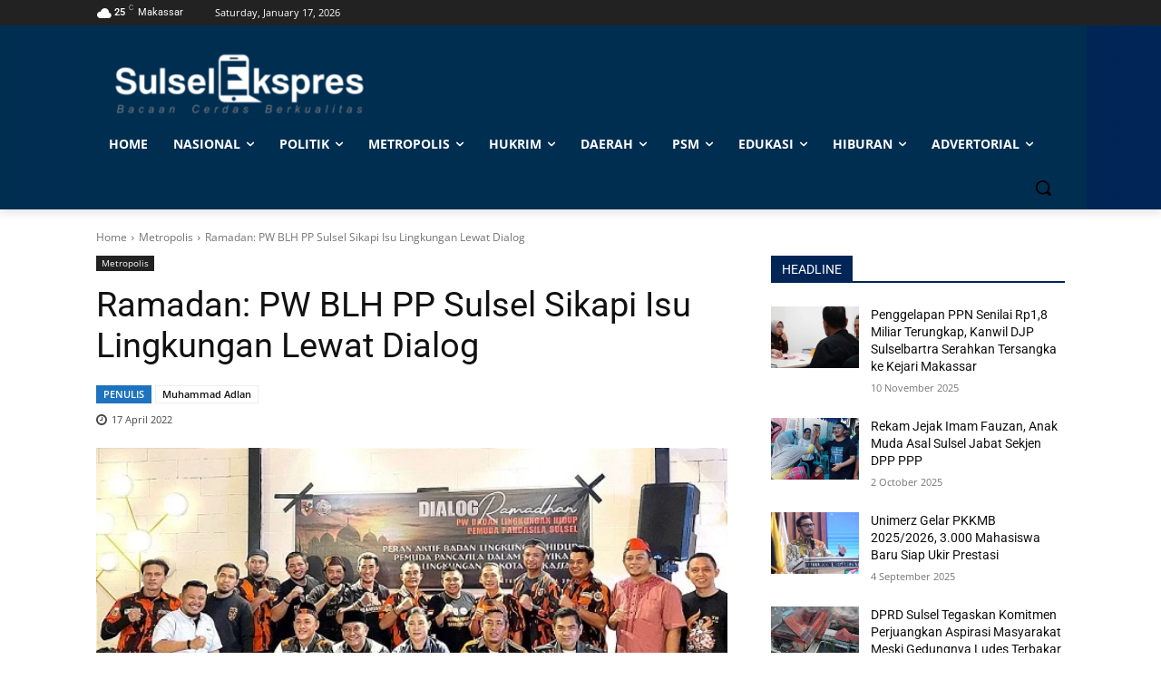

--- FILE ---
content_type: text/html; charset=UTF-8
request_url: https://sulselekspres.com/wp-admin/admin-ajax.php?td_theme_name=Newspaper&v=12.7.1
body_size: -209
content:
{"135590":70}

--- FILE ---
content_type: text/html; charset=utf-8
request_url: https://www.google.com/recaptcha/api2/aframe
body_size: 268
content:
<!DOCTYPE HTML><html><head><meta http-equiv="content-type" content="text/html; charset=UTF-8"></head><body><script nonce="NZSjLDAji7MR9FMfSjm-tw">/** Anti-fraud and anti-abuse applications only. See google.com/recaptcha */ try{var clients={'sodar':'https://pagead2.googlesyndication.com/pagead/sodar?'};window.addEventListener("message",function(a){try{if(a.source===window.parent){var b=JSON.parse(a.data);var c=clients[b['id']];if(c){var d=document.createElement('img');d.src=c+b['params']+'&rc='+(localStorage.getItem("rc::a")?sessionStorage.getItem("rc::b"):"");window.document.body.appendChild(d);sessionStorage.setItem("rc::e",parseInt(sessionStorage.getItem("rc::e")||0)+1);localStorage.setItem("rc::h",'1768614963330');}}}catch(b){}});window.parent.postMessage("_grecaptcha_ready", "*");}catch(b){}</script></body></html>